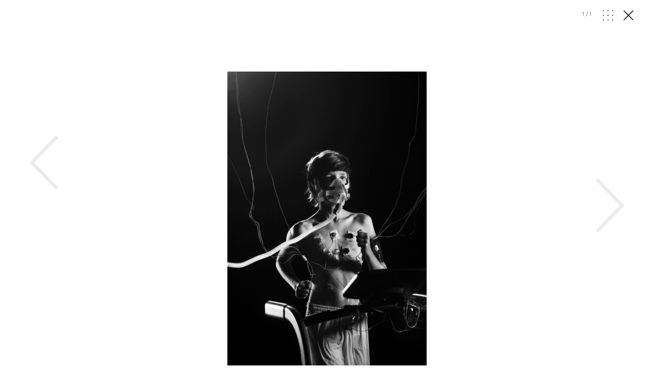

--- FILE ---
content_type: text/html; charset=UTF-8
request_url: https://www.magnumphotos.com/the-summation-of-force-6/
body_size: 9905
content:
<!DOCTYPE html>
<html lang="en-US" prefix="og: http://ogp.me/ns#">
<head>
	<meta charset="UTF-8">
	<meta name="robots" content="NOODP">
	<meta name="viewport" content="width=device-width, initial-scale=1.0, user-scalable=0, minimum-scale=1.0, maximum-scale=1.0" />

	<link rel="profile" href="http://gmpg.org/xfn/11">
	<link rel="pingback" href="https://www.magnumphotos.com/xmlrpc.php">
		
	<script type="text/javascript">
		var base_template_url = 'https://www.magnumphotos.com/wp-content/themes/template';
	</script>

	<script src="https://use.typekit.net/zul5ccc.js"></script>
	<script>try{Typekit.load({ async: false });}catch(e){}</script>
	<script>var dw = { ajax: 'https://www.magnumphotos.com/' }</script>

	<link rel="apple-touch-icon" sizes="57x57" href="/wp-content/themes/template/res/img/favicons/apple-touch-icon-57x57.png">
<link rel="apple-touch-icon" sizes="60x60" href="/wp-content/themes/template/res/img/favicons/apple-touch-icon-60x60.png">
<link rel="apple-touch-icon" sizes="72x72" href="/wp-content/themes/template/res/img/favicons/apple-touch-icon-72x72.png">
<link rel="apple-touch-icon" sizes="76x76" href="/wp-content/themes/template/res/img/favicons/apple-touch-icon-76x76.png">
<link rel="apple-touch-icon" sizes="114x114" href="/wp-content/themes/template/res/img/favicons/apple-touch-icon-114x114.png">
<link rel="apple-touch-icon" sizes="120x120" href="/wp-content/themes/template/res/img/favicons/apple-touch-icon-120x120.png">
<link rel="apple-touch-icon" sizes="144x144" href="/wp-content/themes/template/res/img/favicons/apple-touch-icon-144x144.png">
<link rel="apple-touch-icon" sizes="152x152" href="/wp-content/themes/template/res/img/favicons/apple-touch-icon-152x152.png">
<link rel="apple-touch-icon" sizes="180x180" href="/wp-content/themes/template/res/img/favicons/apple-touch-icon-180x180.png">
<link rel="icon" type="image/png" href="/wp-content/themes/template/res/img/favicons/favicon-32x32.png" sizes="32x32">
<link rel="icon" type="image/png" href="/wp-content/themes/template/res/img/favicons/android-chrome-192x192.png" sizes="192x192">
<link rel="icon" type="image/png" href="/wp-content/themes/template/res/img/favicons/favicon-96x96.png" sizes="96x96">
<link rel="icon" type="image/png" href="/wp-content/themes/template/res/img/favicons/favicon-16x16.png" sizes="16x16">
<link rel="manifest" href="/wp-content/themes/template/res/img/favicons/manifest.json">
<meta name="msapplication-TileColor" content="#878787">
<meta name="msapplication-TileImage" content="/wp-content/themes/template/res/img/favicons/mstile-144x144.png">
<meta name="theme-color" content="#878787">	<meta name='robots' content='noindex, follow' />
<link rel="dns-prefetch" href="//cdn-cookieyes.com">
<link rel="preconnect" href="https://cdn-cookieyes.com" crossorigin>
<link rel="dns-prefetch" href="//directory.cookieyes.com">
<link rel="preconnect" href="https://directory.cookieyes.com" crossorigin>
<link rel="dns-prefetch" href="//log.cookieyes.com">
<link rel="preconnect" href="https://log.cookieyes.com" crossorigin>

	<!-- This site is optimized with the Yoast SEO plugin v16.4 - https://yoast.com/wordpress/plugins/seo/ -->
	<title>Trent Parke and Narelle Autio | Magnum Photos</title><link rel="stylesheet" href="https://www.magnumphotos.com/wp-content/cache/min/1/6cd79c8cf258353b18119d8f22511fbc.css" media="all" data-minify="1" />
	<meta name="twitter:card" content="summary_large_image" />
	<meta name="twitter:title" content="Trent Parke and Narelle Autio | Magnum Photos" />
	<meta name="twitter:description" content="Film still from the moving image work The Summation of Force" />
	<meta name="twitter:image" content="https://www.magnumphotos.com/wp-content/uploads/2021/09/Autio-Parke-TSOF-019-679x1000.jpg?848" />
	<script type="application/ld+json" class="yoast-schema-graph">{"@context":"https://schema.org","@graph":[{"@type":"Organization","@id":"https://www.magnumphotos.com/#organization","name":"Magnum Photos","url":"https://www.magnumphotos.com/","sameAs":[],"logo":{"@type":"ImageObject","@id":"https://www.magnumphotos.com/#logo","inLanguage":"en-US","url":"https://www.magnumphotos.com/wp-content/uploads/2024/05/magnum_logo_rgb.png","contentUrl":"https://www.magnumphotos.com/wp-content/uploads/2024/05/magnum_logo_rgb.png","width":1200,"height":1200,"caption":"Magnum Photos"},"image":{"@id":"https://www.magnumphotos.com/#logo"}},{"@type":"WebSite","@id":"https://www.magnumphotos.com/#website","url":"https://www.magnumphotos.com/","name":"Magnum Photos","description":"A photographic cooperative of great diversity and distinction owned by its photographer members","publisher":{"@id":"https://www.magnumphotos.com/#organization"},"potentialAction":[{"@type":"SearchAction","target":"https://www.magnumphotos.com/?s={search_term_string}","query-input":"required name=search_term_string"}],"inLanguage":"en-US"},{"@type":"WebPage","@id":"https://www.magnumphotos.com/wp-content/uploads/2021/09/Autio-Parke-TSOF-019-scaled.jpg#webpage","url":"https://www.magnumphotos.com/wp-content/uploads/2021/09/Autio-Parke-TSOF-019-scaled.jpg","name":"Trent Parke and Narelle Autio | Magnum Photos","isPartOf":{"@id":"https://www.magnumphotos.com/#website"},"datePublished":"2021-09-16T12:35:56+00:00","dateModified":"2021-09-16T13:10:44+00:00","breadcrumb":{"@id":"https://www.magnumphotos.com/wp-content/uploads/2021/09/Autio-Parke-TSOF-019-scaled.jpg#breadcrumb"},"inLanguage":"en-US","potentialAction":[{"@type":"ReadAction","target":["https://www.magnumphotos.com/wp-content/uploads/2021/09/Autio-Parke-TSOF-019-scaled.jpg"]}]},{"@type":"BreadcrumbList","@id":"https://www.magnumphotos.com/wp-content/uploads/2021/09/Autio-Parke-TSOF-019-scaled.jpg#breadcrumb","itemListElement":[{"@type":"ListItem","position":1,"item":{"@type":"WebPage","@id":"https://www.magnumphotos.com/","url":"https://www.magnumphotos.com/","name":"Home"}},{"@type":"ListItem","position":2,"item":{"@id":"https://www.magnumphotos.com/wp-content/uploads/2021/09/Autio-Parke-TSOF-019-scaled.jpg#webpage"}}]}]}</script>
	<!-- / Yoast SEO plugin. -->


<link rel='dns-prefetch' href='//s.w.org' />







<style id='rocket-lazyload-inline-css' type='text/css'>
.rll-youtube-player{position:relative;padding-bottom:56.23%;height:0;overflow:hidden;max-width:100%;}.rll-youtube-player iframe{position:absolute;top:0;left:0;width:100%;height:100%;z-index:100;background:0 0}.rll-youtube-player img{bottom:0;display:block;left:0;margin:auto;max-width:100%;width:100%;position:absolute;right:0;top:0;border:none;height:auto;cursor:pointer;-webkit-transition:.4s all;-moz-transition:.4s all;transition:.4s all}.rll-youtube-player img:hover{-webkit-filter:brightness(75%)}.rll-youtube-player .play{height:72px;width:72px;left:50%;top:50%;margin-left:-36px;margin-top:-36px;position:absolute;background:url(https://www.magnumphotos.com/wp-content/plugins/wp-rocket/assets/img/youtube.png) no-repeat;cursor:pointer}
</style>
<script type='text/javascript' src='https://www.magnumphotos.com/wp-includes/js/jquery/jquery.min.js?ver=3.5.1' id='jquery-core-js'></script>
<script type='text/javascript' src='https://www.magnumphotos.com/wp-includes/js/jquery/jquery-migrate.min.js?ver=3.3.2' id='jquery-migrate-js' defer></script>
<link rel="https://api.w.org/" href="https://www.magnumphotos.com/wp-json/" /><link rel="alternate" type="application/json" href="https://www.magnumphotos.com/wp-json/wp/v2/media/121220" /><link rel="EditURI" type="application/rsd+xml" title="RSD" href="https://www.magnumphotos.com/xmlrpc.php?rsd" />
<link rel="wlwmanifest" type="application/wlwmanifest+xml" href="https://www.magnumphotos.com/wp-includes/wlwmanifest.xml" /> 

<link rel='shortlink' href='https://www.magnumphotos.com/?p=121220' />
<meta property="og:site_name" content="Magnum Photos">
<meta property="fb:admins" content="">
<meta property="og:title" content="Trent Parke and Narelle Autio | Magnum Photos Magnum Photos">
<meta property="og:description" content="Film still from the moving image work The Summation of Force">
<meta property="og:url" content="https://www.magnumphotos.com/the-summation-of-force-6/">
<meta property="og:type" content="article">
<meta property="og:image" content="https://www.magnumphotos.com/wp-content/uploads/2016/05/magnum_sharing.jpg">
<meta property="article:section" content="">
<meta property="article:publisher" content="">
<style>
        .wpap-loadmore-wrapper{
            display: flex;
            align-items: center;
            justify-content: center;  
            margin: 20px 0; 
        }   
        .wpap-loadmore-wrapper .wpap-loadmore-button{
            background-color: #ffffff;
            color: ;
            width: 150px;
            height: 50px;
            text-align: center;
            cursor: pointer;
            border-radius: 0px;
            display: flex;
            align-items: center;
            justify-content: center;
            ;
            box-shadow: 1px 1px 10px 0 #b4b4b4;
            
        }
        .wpap-visibility-hidden{
           display: none;
        }
        .wpap-loadmore-wrapper .wpap-loadmore-button{
           visibility: hidden;
        }
            .wp-ajax-pagination-loading{
                position:fixed;
                display: block;
                top:0;
                left: 0;
                width: 100%;
                height: 100%;
                background-color: rgba(0,0,0,0.4);
                z-index:10000;
                background-image: url('https://www.magnumphotos.com/wp-content/plugins/wp-ajax-pagination/assets/frontend/img/loader.gif');
                background-position: 50% 50%;
                background-size: 60px;
                background-repeat: no-repeat; 
            }
            </style><meta content="Trent Parke and Narelle Autio" property="og:title" /><meta content="Trent Parke and Narelle Autio" property="twitter:title" /><meta content="Still from multi-channel film installation The Summation of Force" property="og:description" /><meta content="Still from multi-channel film installation The Summation of Force" property="twitter:description" /><meta content="https://www.magnumphotos.com/wp-content/uploads/2021/09/Autio-Parke-TSOF-019-679x1000.jpg?0.09060600 1768730031" property="og:image" /><meta content="https://www.magnumphotos.com/wp-content/uploads/2021/09/Autio-Parke-TSOF-019-679x1000.jpg?0.09060600 1768730031" property="twitter:image" /><meta name="twitter:card" content="summary" /><meta name="robots" content="index, follow" />		<style type="text/css" id="wp-custom-css">
			.gallery-arrow{
	width: 53px !important;
}
.story-big-image .gallery-arrow.gallery-arrow--right {
    top: 46% !important;
}
.teasers .gallery-arrow.gallery-arrow--right {
    top: 23% !important;
}
		</style>
		<noscript><style id="rocket-lazyload-nojs-css">.rll-youtube-player, [data-lazy-src]{display:none !important;}</style></noscript>	
	<meta property="fb:pages" content="15974534830" />
	<meta name="p:domain_verify" content="e81b1ad3f509f565527812cb8054e6eb"/>
</head>

<body class="attachment attachment-template-default single single-attachment postid-121220 attachmentid-121220 attachment-jpeg simplified attachment-the-summation-of-force-6 subpage">
<script>document.body.className += ' loading';</script>

<div id="content"><div class="b-overlay  show visible" data-index="1">
	<div class="slider overlay">
		<div class="b-overlay__header">
						
			<div class="b-overlay__controls category-photographer">
				<div class="counter overlay-control">
					<span class="active">1</span>/<span class="sum">1</span>
				</div>
				<div class="grid-open js-overlay-grid-open overlay-control"><svg id="Layer_1" data-name="Layer 1" xmlns="http://www.w3.org/2000/svg" viewBox="0 0 20 19.98"><defs><style>.cls-1{fill:#312e2d;}</style></defs><title>dots</title><rect class="cls-1" width="1.82" height="1.86"/><rect class="cls-1" y="9.06" width="1.82" height="1.86"/><rect class="cls-1" y="18.12" width="1.82" height="1.86"/><rect class="cls-1" x="9.09" width="1.82" height="1.86"/><rect class="cls-1" x="9.09" y="9.06" width="1.82" height="1.86"/><rect class="cls-1" x="9.09" y="18.12" width="1.82" height="1.86"/><rect class="cls-1" x="18.18" width="1.82" height="1.86"/><rect class="cls-1" x="18.18" y="9.06" width="1.82" height="1.86"/><rect class="cls-1" x="18.18" y="18.12" width="1.82" height="1.86"/></svg></div>
				<div class="grid-close js-overlay-grid-close grid-control"><svg id="Layer_1" data-name="Layer 1" xmlns="http://www.w3.org/2000/svg" xmlns:xlink="http://www.w3.org/1999/xlink" viewBox="0 0 39.9 15"><defs><style>.cls-1,.cls-3{fill:none;}.cls-2{clip-path:url(#clip-path);}.cls-3{stroke:#312e2d;}</style><clipPath id="clip-path" transform="translate(-254 -375)"><rect class="cls-1" x="254" y="375" width="39.9" height="15"/></clipPath></defs><title>gallery</title><g class="cls-2"><rect class="cls-3" x="10.87" y="0.5" width="18.77" height="14"/><polyline class="cls-3" points="36.33 5.18 39.22 8.28 36.33 11.37"/><polyline class="cls-3" points="3.57 5.18 0.68 8.28 3.57 11.37"/></g></svg></div>
				<a href="" class="close js-overlay-close">
					<em class="line-1"></em>
					<em class="line-2"></em>
				</a>
			</div>
		</div>
		<div class="swiper-container">
			<div class="swiper-wrapper">
									<div class="swiper-slide" data-id="121220" data-url="https://www.magnumphotos.com/the-summation-of-force-6/">
						<div type="text/html" class="slide-content" style="padding-bottom:10px">
						<div class="content-outer">	
				<div class="story-big-image">
			<a href="#" class="teaser size-story-big layout-centered image-player-link" data-image-id="121220">
				<span class="teaser-inside">
					<div class="image main-image">
						<img width="679" height="1000" src="https://content.magnumphotos.com/wp-content/uploads/2021/09/Autio-Parke-TSOF-019-679x1000.jpg" class="attachment-overlay size-overlay" alt="" loading="lazy" />					</div>
				</span>
			</a>

						<div class="content-inner">
			
			

<div class="b-caption ">
	
	<div class="b-caption__text">
					<span class="b-caption__title">Trent Parke and Narelle Autio </span>Still from multi-channel film installation The Summation of Force			</div>
</div>
						</div>
			
					</div>

	
</div>
<div style="clear:both"></div>

						<div class="b-overlay__bottom">
							
							<div class="content-outer story__footer">
	<div class="content-inner">
		<div class="content-narrow">

				
			
			
							<a href="https://www.magnumphotos.com/work-with-magnum/">
					<div class="story__footer__additional story__footer__line commissions license">
						Commission a Magnum photographer
					</div>
				</a>
										<a href="https://www.magnumphotos.com/magnum-gallery/">
					<div class="story__footer__additional license">
						Fine Collectors’ Prints
					</div>
				</a>
			
			
			
		<div class="story__footer__teasers">

			
			
		</div>

		<div style="clear: both;"></div>

		</div>

	</div>
</div>
													</div>

						<div style="clear:both"></div>						</div>
					</div>
				
							</div>

			<div class="gallery-arrow--left gallery-arrow gallery-arrow--wide">
	<svg xmlns="http://www.w3.org/2000/svg" viewBox="0 0 15.91 31.08">
	<polyline class="cls-1" points="0.36 30.73 15.21 15.54 0.36 0.35"/>
</svg></div>
<div class="gallery-arrow--right gallery-arrow gallery-arrow--wide">
	<svg xmlns="http://www.w3.org/2000/svg" viewBox="0 0 15.91 31.08">
	<polyline class="cls-1" points="0.36 30.73 15.21 15.54 0.36 0.35"/>
</svg></div>
			<div class="b-overlay__grid">
				<div class="content-outer">
					<div class="content-inner teasers five-cols">
						<div class="masonry">
															<a href="https://www.magnumphotos.com/the-summation-of-force-6/" class="teaser grid-item grid-item-0 size-medium layout-centered fixed-width format-teaser" data-index="0">
									<span class="teaser-inside">
										<div class="image">
											<img width="180" height="265" src="https://content.magnumphotos.com/wp-content/uploads/2021/09/Autio-Parke-TSOF-019-180x265.jpg" class="attachment-teaser-medium-width size-teaser-medium-width" alt="" loading="lazy" />										</div>
									</span>
								</a>

													</div>
					</div>
				</div>
			</div>
		</div>
	</div>
</div></div><!-- /#content -->

<!--[if lt IE 9]>
	<script src="https://www.magnumphotos.com/wp-content/themes/template/res/js/vendor/html5shiv.min.js" type="text/javascript"></script>
	<script src="https://www.magnumphotos.com/wp-content/themes/template/res/js/oldbrowser.js" type="text/javascript"></script>
<![endif]-->

<!-- Twitter universal website tag code -->
<script>
!function(e,t,n,s,u,a){e.twq||(s=e.twq=function(){s.exe?s.exe.apply(s,arguments):s.queue.push(arguments);
},s.version='1.1',s.queue=[],u=t.createElement(n),u.async=!0,u.src='//static.ads-twitter.com/uwt.js',
a=t.getElementsByTagName(n)[0],a.parentNode.insertBefore(u,a))}(window,document,'script');
// Insert Twitter Pixel ID and Standard Event data below
twq('init','nvjzu');
twq('track','PageView');
</script>
<!-- End Twitter universal website tag code -->

<!-- Twitter single-event website tag code -->
<script data-minify="1" src="https://www.magnumphotos.com/wp-content/cache/min/1/oct.js?ver=1759133510" type="text/javascript" defer></script>
<script type="text/javascript">twttr.conversion.trackPid('nvjzw', { tw_sale_amount: 0, tw_order_quantity: 0 });</script>
<noscript>
<img height="1" width="1" style="display:none;" alt="" src="https://analytics.twitter.com/i/adsct?txn_id=nvjzw&p_id=Twitter&tw_sale_amount=0&tw_order_quantity=0" />
<img height="1" width="1" style="display:none;" alt="" src="//t.co/i/adsct?txn_id=nvjzw&p_id=Twitter&tw_sale_amount=0&tw_order_quantity=0" />
</noscript>
<!-- End Twitter single-event website tag code -->

    <script>
        function SetCookie(cName, cValue, expDays) {
            var date = new Date();
            var time = date.getTime();
            var expireTime = time + (expDays * 3600 * 1000 * 24);
            date.setTime(expireTime);
            const expires = "expires=" + date.toUTCString();
            document.cookie = cName + "=" + cValue + "; " + expires + "; path=/;domain=magnumphotos.com";
        }
        jQuery(document).ready(function() {
            if (getCookie("hide-stay-in-touch").length || getCookie("wp-user-info").length) {
                 jQuery(".stickyFooter").fadeOut();
             } else {
                 jQuery(".stickyFooter").show();
             }

            jQuery(".closeIcon").click(function() {
                jQuery(".stickyFooter").fadeOut();              
                SetCookie('hide-stay-in-touch', 'Yes', '7');
            })
        });
    </script>
	<script>
		(function(i,s,o,g,r,a,m){i['GoogleAnalyticsObject']=r;i[r]=i[r]||function(){
		(i[r].q=i[r].q||[]).push(arguments)},i[r].l=1*new Date();a=s.createElement(o),
		m=s.getElementsByTagName(o)[0];a.async=1;a.src=g;m.parentNode.insertBefore(a,m)
		})(window,document,'script','https://www.magnumphotos.com/wp-content/cache/busting/google-tracking/ga-f7707e932a846eeac5cb7f64004b9a5b.js','ga');

		ga('create', 'UA-19305655-6', 'auto');
		ga('set', 'anonymizeIp', true);
		ga('send', 'pageview');

		window.addEventListener ?
		window.addEventListener('scroll', testScroll, false) :
		window.attachEvent('onscroll', testScroll);

		var scrollCount = 0;
		function testScroll() {
			++scrollCount;
			if (scrollCount == 2) {
				ga('send', 'event', 'window', 'scrolled');
			}
		};
	</script>
	<script type='text/javascript' id='rocket-browser-checker-js-after'>
"use strict";var _createClass=function(){function defineProperties(target,props){for(var i=0;i<props.length;i++){var descriptor=props[i];descriptor.enumerable=descriptor.enumerable||!1,descriptor.configurable=!0,"value"in descriptor&&(descriptor.writable=!0),Object.defineProperty(target,descriptor.key,descriptor)}}return function(Constructor,protoProps,staticProps){return protoProps&&defineProperties(Constructor.prototype,protoProps),staticProps&&defineProperties(Constructor,staticProps),Constructor}}();function _classCallCheck(instance,Constructor){if(!(instance instanceof Constructor))throw new TypeError("Cannot call a class as a function")}var RocketBrowserCompatibilityChecker=function(){function RocketBrowserCompatibilityChecker(options){_classCallCheck(this,RocketBrowserCompatibilityChecker),this.passiveSupported=!1,this._checkPassiveOption(this),this.options=!!this.passiveSupported&&options}return _createClass(RocketBrowserCompatibilityChecker,[{key:"_checkPassiveOption",value:function(self){try{var options={get passive(){return!(self.passiveSupported=!0)}};window.addEventListener("test",null,options),window.removeEventListener("test",null,options)}catch(err){self.passiveSupported=!1}}},{key:"initRequestIdleCallback",value:function(){!1 in window&&(window.requestIdleCallback=function(cb){var start=Date.now();return setTimeout(function(){cb({didTimeout:!1,timeRemaining:function(){return Math.max(0,50-(Date.now()-start))}})},1)}),!1 in window&&(window.cancelIdleCallback=function(id){return clearTimeout(id)})}},{key:"isDataSaverModeOn",value:function(){return"connection"in navigator&&!0===navigator.connection.saveData}},{key:"supportsLinkPrefetch",value:function(){var elem=document.createElement("link");return elem.relList&&elem.relList.supports&&elem.relList.supports("prefetch")&&window.IntersectionObserver&&"isIntersecting"in IntersectionObserverEntry.prototype}},{key:"isSlowConnection",value:function(){return"connection"in navigator&&"effectiveType"in navigator.connection&&("2g"===navigator.connection.effectiveType||"slow-2g"===navigator.connection.effectiveType)}}]),RocketBrowserCompatibilityChecker}();
</script>
<script type='text/javascript' id='rocket-preload-links-js-extra'>
/* <![CDATA[ */
var RocketPreloadLinksConfig = {"excludeUris":"\/(.+\/)?feed\/?.+\/?|\/(?:.+\/)?embed\/|\/(index\\.php\/)?wp\\-json(\/.*|$)|\/wp-admin\/|\/logout\/|\/log_magnum\/","usesTrailingSlash":"1","imageExt":"jpg|jpeg|gif|png|tiff|bmp|webp|avif","fileExt":"jpg|jpeg|gif|png|tiff|bmp|webp|avif|php|pdf|html|htm","siteUrl":"https:\/\/www.magnumphotos.com","onHoverDelay":"100","rateThrottle":"3"};
/* ]]> */
</script>
<script type='text/javascript' id='rocket-preload-links-js-after'>
(function() {
"use strict";var r="function"==typeof Symbol&&"symbol"==typeof Symbol.iterator?function(e){return typeof e}:function(e){return e&&"function"==typeof Symbol&&e.constructor===Symbol&&e!==Symbol.prototype?"symbol":typeof e},e=function(){function i(e,t){for(var n=0;n<t.length;n++){var i=t[n];i.enumerable=i.enumerable||!1,i.configurable=!0,"value"in i&&(i.writable=!0),Object.defineProperty(e,i.key,i)}}return function(e,t,n){return t&&i(e.prototype,t),n&&i(e,n),e}}();function i(e,t){if(!(e instanceof t))throw new TypeError("Cannot call a class as a function")}var t=function(){function n(e,t){i(this,n),this.browser=e,this.config=t,this.options=this.browser.options,this.prefetched=new Set,this.eventTime=null,this.threshold=1111,this.numOnHover=0}return e(n,[{key:"init",value:function(){!this.browser.supportsLinkPrefetch()||this.browser.isDataSaverModeOn()||this.browser.isSlowConnection()||(this.regex={excludeUris:RegExp(this.config.excludeUris,"i"),images:RegExp(".("+this.config.imageExt+")$","i"),fileExt:RegExp(".("+this.config.fileExt+")$","i")},this._initListeners(this))}},{key:"_initListeners",value:function(e){-1<this.config.onHoverDelay&&document.addEventListener("mouseover",e.listener.bind(e),e.listenerOptions),document.addEventListener("mousedown",e.listener.bind(e),e.listenerOptions),document.addEventListener("touchstart",e.listener.bind(e),e.listenerOptions)}},{key:"listener",value:function(e){var t=e.target.closest("a"),n=this._prepareUrl(t);if(null!==n)switch(e.type){case"mousedown":case"touchstart":this._addPrefetchLink(n);break;case"mouseover":this._earlyPrefetch(t,n,"mouseout")}}},{key:"_earlyPrefetch",value:function(t,e,n){var i=this,r=setTimeout(function(){if(r=null,0===i.numOnHover)setTimeout(function(){return i.numOnHover=0},1e3);else if(i.numOnHover>i.config.rateThrottle)return;i.numOnHover++,i._addPrefetchLink(e)},this.config.onHoverDelay);t.addEventListener(n,function e(){t.removeEventListener(n,e,{passive:!0}),null!==r&&(clearTimeout(r),r=null)},{passive:!0})}},{key:"_addPrefetchLink",value:function(i){return this.prefetched.add(i.href),new Promise(function(e,t){var n=document.createElement("link");n.rel="prefetch",n.href=i.href,n.onload=e,n.onerror=t,document.head.appendChild(n)}).catch(function(){})}},{key:"_prepareUrl",value:function(e){if(null===e||"object"!==(void 0===e?"undefined":r(e))||!1 in e||-1===["http:","https:"].indexOf(e.protocol))return null;var t=e.href.substring(0,this.config.siteUrl.length),n=this._getPathname(e.href,t),i={original:e.href,protocol:e.protocol,origin:t,pathname:n,href:t+n};return this._isLinkOk(i)?i:null}},{key:"_getPathname",value:function(e,t){var n=t?e.substring(this.config.siteUrl.length):e;return n.startsWith("/")||(n="/"+n),this._shouldAddTrailingSlash(n)?n+"/":n}},{key:"_shouldAddTrailingSlash",value:function(e){return this.config.usesTrailingSlash&&!e.endsWith("/")&&!this.regex.fileExt.test(e)}},{key:"_isLinkOk",value:function(e){return null!==e&&"object"===(void 0===e?"undefined":r(e))&&(!this.prefetched.has(e.href)&&e.origin===this.config.siteUrl&&-1===e.href.indexOf("?")&&-1===e.href.indexOf("#")&&!this.regex.excludeUris.test(e.href)&&!this.regex.images.test(e.href))}}],[{key:"run",value:function(){"undefined"!=typeof RocketPreloadLinksConfig&&new n(new RocketBrowserCompatibilityChecker({capture:!0,passive:!0}),RocketPreloadLinksConfig).init()}}]),n}();t.run();
}());
</script>
<script data-minify="1" type='text/javascript' src='https://www.magnumphotos.com/wp-content/cache/min/1/wp-content/themes/template/res/js/vendor/modernizr.custom.54282.js?ver=1759133510' id='modernizr-js' defer></script>
<script data-minify="1" type='text/javascript' src='https://www.magnumphotos.com/wp-content/cache/min/1/wp-content/themes/template/res/js/functions.js?ver=1759133510' id='functions-js' defer></script>
<script data-minify="1" type='text/javascript' src='https://www.magnumphotos.com/wp-content/cache/min/1/wp-content/themes/template/res/js/vendor/lodash.throttle.js?ver=1759133511' id='lodash-throttle-js' defer></script>
<script type='text/javascript' src='https://www.magnumphotos.com/wp-content/themes/template/res/js/vendor/jquery.matchHeight-min.js?ver=0.6.1' id='matchHeight-js' defer></script>
<script type='text/javascript' src='https://www.magnumphotos.com/wp-content/themes/template/res/js/vendor/jquery.scrolldepth.min.js?ver=0.8.1' id='scrollDepth-js' defer></script>
<script type='text/javascript' src='https://www.magnumphotos.com/wp-content/themes/template/res/js/vendor/masonry.pkgd.min.js?ver=0.6.1' id='dw-isotope-js' defer></script>
<script type='text/javascript' src='https://www.magnumphotos.com/wp-content/themes/template/res/js/vendor/select2.min.js?ver=1.0' id='select2-js' defer></script>
<script data-minify="1" type='text/javascript' src='https://www.magnumphotos.com/wp-content/cache/min/1/wp-content/themes/template/res/js/vendor/swiper.js?ver=1759133511' id='swiper-js' defer></script>
<script data-minify="1" type='text/javascript' src='https://www.magnumphotos.com/wp-content/cache/min/1/wp-content/themes/template/res/js/vendor/autofill-event.js?ver=1759133511' id='autofill-event-js' defer></script>
<script type='text/javascript' src='https://www.magnumphotos.com/wp-content/themes/template/res/js/vendor/scrollReveal.min.js?ver=1.0' id='dw-scrollReveal-js' defer></script>
<script data-minify="1" type='text/javascript' src='https://www.magnumphotos.com/wp-content/cache/min/1/wp-content/themes/template/res/js/general.js?ver=1759133511' id='dw-general-js' defer></script>
<script data-minify="1" type='text/javascript' src='https://www.magnumphotos.com/wp-content/cache/min/1/wp-content/themes/template/res/js/anims.js?ver=1759133511' id='dw-anims-js' defer></script>
<script data-minify="1" type='text/javascript' src='https://www.magnumphotos.com/wp-content/cache/min/1/wp-content/themes/template/res/js/slider.js?ver=1759133511' id='dw-slider-js' defer></script>
<script data-minify="1" type='text/javascript' src='https://www.magnumphotos.com/wp-content/cache/min/1/wp-content/themes/template/res/js/vendor/js.cookie.js?ver=1759133511' id='dw-cookie-js' defer></script>
<script data-minify="1" type='text/javascript' src='https://www.magnumphotos.com/wp-content/cache/min/1/wp-content/themes/template/res/js/filter.js?ver=1759133511' id='dw-filter-js' defer></script>
<script data-minify="1" type='text/javascript' src='https://www.magnumphotos.com/wp-content/cache/min/1/wp-content/themes/template/res/js/vendor/jquery-cookie.js?ver=1759133511' id='magnum-cookie-js' defer></script>
<script data-minify="1" type='text/javascript' src='https://www.magnumphotos.com/wp-content/cache/min/1/wp-content/themes/template/res/js/magnum-menu.js?ver=1759133511' id='magnum-menu-js' defer></script>
<script type='text/javascript' id='magnum-cart-js-extra'>
/* <![CDATA[ */
var acme_ajax_object = {"ajax_url":"https:\/\/www.magnumphotos.com\/wp-admin\/admin-ajax.php","security":"4fd3ea34ea","magento_instance":"https:\/\/pay.magnumphotos.com","shop_instance":"https:\/\/event.magnumphotos.com","learn_instance":"https:\/\/learn.magnumphotos.com"};
/* ]]> */
</script>
<script data-minify="1" type='text/javascript' src='https://www.magnumphotos.com/wp-content/cache/min/1/wp-content/themes/template/res/js/magnum-cart.js?ver=1759133511' id='magnum-cart-js' defer></script>
<script data-minify="1" type='text/javascript' src='https://www.magnumphotos.com/wp-content/cache/min/1/wp-content/themes/template/res/js/main.js?ver=1759133511' id='dw-main-js' defer></script>
<script data-minify="1" type='text/javascript' src='https://www.magnumphotos.com/wp-content/cache/min/1/wp-content/themes/template/res/js/search.js?ver=1759133511' id='dw-search-js' defer></script>
<script data-minify="1" type='text/javascript' src='https://www.magnumphotos.com/wp-content/cache/min/1/wp-content/themes/template/res/js/single.js?ver=1759133511' id='single-js' defer></script>
<script type='text/javascript' id='jquery-lazyloadxt-js-extra'>
/* <![CDATA[ */
var a3_lazyload_params = {"apply_images":"1","apply_videos":"1"};
/* ]]> */
</script>
<script type='text/javascript' src='//www.magnumphotos.com/wp-content/plugins/a3-lazy-load/assets/js/jquery.lazyloadxt.extra.min.js?ver=2.4.8' id='jquery-lazyloadxt-js' defer></script>
<script type='text/javascript' src='//www.magnumphotos.com/wp-content/plugins/a3-lazy-load/assets/js/jquery.lazyloadxt.srcset.min.js?ver=2.4.8' id='jquery-lazyloadxt-srcset-js' defer></script>
<script type='text/javascript' id='jquery-lazyloadxt-extend-js-extra'>
/* <![CDATA[ */
var a3_lazyload_extend_params = {"edgeY":"0","horizontal_container_classnames":""};
/* ]]> */
</script>
<script data-minify="1" type='text/javascript' src='https://www.magnumphotos.com/wp-content/cache/min/1/wp-content/plugins/a3-lazy-load/assets/js/jquery.lazyloadxt.extend.js?ver=1759133511' id='jquery-lazyloadxt-extend-js' defer></script>
<script type='text/javascript'>
            function makeHttpObject() {
                try {return new XMLHttpRequest();}
                catch (error) {}
                try {return new ActiveXObject("Msxml2.XMLHTTP");}
                catch (error) {}
                try {return new ActiveXObject("Microsoft.XMLHTTP");}
                catch (error) {}
            
                throw new Error("Could not create HTTP request object.");
           }jQuery(document).ready(function($){
        var load_more_clicked = false;
        
                    if($(".custompagblk").length != 0){
                    $(".pagination-blog").before("<div class='wpap-loadmore-wrapper'><span class='wpap-loadmore-button loadmore-button-0 wpap_button_text' data-pages='0' data-page='1' data-link='https://www.magnumphotos.com/the-summation-of-force-6/'>Load more</span></div>");
                    $(".pagination-blog").addClass('wpap-visibility-hidden');
                    }
                    var button = $('.loadmore-button-0');
                    
                    if(button.length != 0){
                                      
                        var pageNext = button.data('page');
                      
                        var pages = button.data('pages');
                        
                        var isLoading = false;
                        var endLoading = false;
                        
                         if(pageNext < pages){
                         pageNext++;
                         }
                                              
                         $(window).scroll(function(){
                         
                            if( ($(document).scrollTop() + $(window).height()  > button.offset().top && button.offset().top > $(document).scrollTop() || !load_more_clicked) && !isLoading && !endLoading){
                              load_more_clicked = true;
                                 var link = button.data('link');   
                            var arr = link.split('?',2);
                            if(arr.length == 1){
                            link = link +'page/'+pageNext+'/'; 
                            }
                            if(arr.length == 2){
                            link = arr[0] +'page/'+pageNext+'/' +'?' + arr[1]; 
                            }                                                                          
                                window.history.pushState('', 'Title', link);  
                                $('body').append('<div class="wp-ajax-pagination-loading"></div>');
                                isLoading = true;                       

                                var request = makeHttpObject();
                    
                                request.open("POST", link , true);
                                request.send(null);
                                request.onreadystatechange = function() {
                    
                                    if (request.readyState == 4){
                                             
                                        var htmlDoc = $( request.responseText );
                                        var html = htmlDoc.find('.custompagblk').html();
                                        var htmlNav = htmlDoc.find('.pagination-blog').html();
                    
                                        $(".custompagblk").children().last().after(html);
                                        
                                        $('.wp-ajax-pagination-loading').remove();
                                        isLoading = false;
                                                                         
                                         if(pageNext == pages){
                                           button.remove();
                                           endLoading = true;
                                         }else{
                                          pageNext++;
                                         }
                                                                                                                                  
                                        
                                    }
                                }; 
                                 
                            }
                        });
                            
                   }});</script><script>window.lazyLoadOptions={elements_selector:"iframe[data-lazy-src]",data_src:"lazy-src",data_srcset:"lazy-srcset",data_sizes:"lazy-sizes",class_loading:"lazyloading",class_loaded:"lazyloaded",threshold:300,callback_loaded:function(element){if(element.tagName==="IFRAME"&&element.dataset.rocketLazyload=="fitvidscompatible"){if(element.classList.contains("lazyloaded")){if(typeof window.jQuery!="undefined"){if(jQuery.fn.fitVids){jQuery(element).parent().fitVids()}}}}}};window.addEventListener('LazyLoad::Initialized',function(e){var lazyLoadInstance=e.detail.instance;if(window.MutationObserver){var observer=new MutationObserver(function(mutations){var image_count=0;var iframe_count=0;var rocketlazy_count=0;mutations.forEach(function(mutation){for(i=0;i<mutation.addedNodes.length;i++){if(typeof mutation.addedNodes[i].getElementsByTagName!=='function'){continue}
if(typeof mutation.addedNodes[i].getElementsByClassName!=='function'){continue}
images=mutation.addedNodes[i].getElementsByTagName('img');is_image=mutation.addedNodes[i].tagName=="IMG";iframes=mutation.addedNodes[i].getElementsByTagName('iframe');is_iframe=mutation.addedNodes[i].tagName=="IFRAME";rocket_lazy=mutation.addedNodes[i].getElementsByClassName('rocket-lazyload');image_count+=images.length;iframe_count+=iframes.length;rocketlazy_count+=rocket_lazy.length;if(is_image){image_count+=1}
if(is_iframe){iframe_count+=1}}});if(image_count>0||iframe_count>0||rocketlazy_count>0){lazyLoadInstance.update()}});var b=document.getElementsByTagName("body")[0];var config={childList:!0,subtree:!0};observer.observe(b,config)}},!1)</script><script data-no-minify="1" async src="https://www.magnumphotos.com/wp-content/plugins/wp-rocket/assets/js/lazyload/16.1/lazyload.min.js"></script><script>function lazyLoadThumb(e){var t='<img src="https://i.ytimg.com/vi/ID/hqdefault.jpg" alt="" width="480" height="360">',a='<div class="play"></div>';return t.replace("ID",e)+a}function lazyLoadYoutubeIframe(){var e=document.createElement("iframe"),t="ID?autoplay=1";t+=0===this.dataset.query.length?'':'&'+this.dataset.query;e.setAttribute("src",t.replace("ID",this.dataset.src)),e.setAttribute("frameborder","0"),e.setAttribute("allowfullscreen","1"),e.setAttribute("allow", "accelerometer; autoplay; encrypted-media; gyroscope; picture-in-picture"),this.parentNode.replaceChild(e,this)}document.addEventListener("DOMContentLoaded",function(){var e,t,a=document.getElementsByClassName("rll-youtube-player");for(t=0;t<a.length;t++)e=document.createElement("div"),e.setAttribute("data-id",a[t].dataset.id),e.setAttribute("data-query", a[t].dataset.query),e.setAttribute("data-src", a[t].dataset.src),e.innerHTML=lazyLoadThumb(a[t].dataset.id),e.onclick=lazyLoadYoutubeIframe,a[t].appendChild(e)});</script></body>
</html>
<!-- This website is like a Rocket, isn't it? Performance optimized by WP Rocket. Learn more: https://wp-rocket.me -->